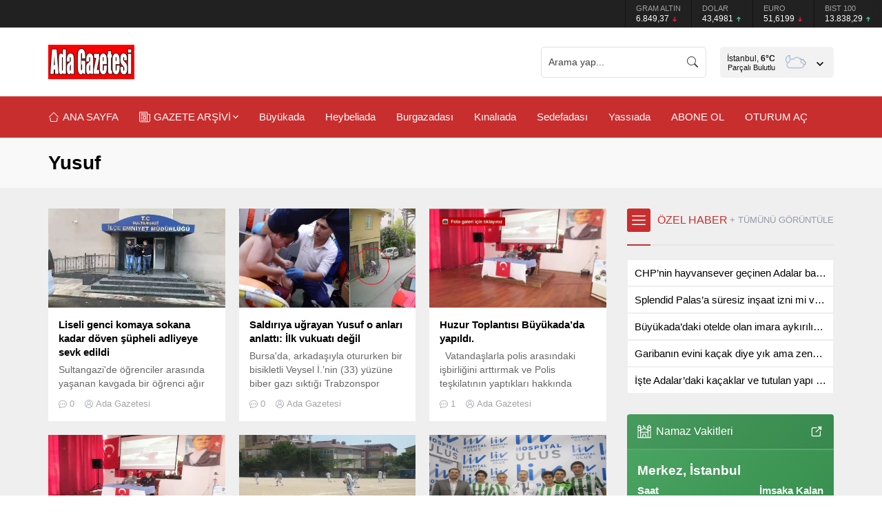

--- FILE ---
content_type: text/html; charset=utf-8
request_url: https://www.google.com/recaptcha/api2/aframe
body_size: 255
content:
<!DOCTYPE HTML><html><head><meta http-equiv="content-type" content="text/html; charset=UTF-8"></head><body><script nonce="vMKQIgyIrrnB3blM5UTsiA">/** Anti-fraud and anti-abuse applications only. See google.com/recaptcha */ try{var clients={'sodar':'https://pagead2.googlesyndication.com/pagead/sodar?'};window.addEventListener("message",function(a){try{if(a.source===window.parent){var b=JSON.parse(a.data);var c=clients[b['id']];if(c){var d=document.createElement('img');d.src=c+b['params']+'&rc='+(localStorage.getItem("rc::a")?sessionStorage.getItem("rc::b"):"");window.document.body.appendChild(d);sessionStorage.setItem("rc::e",parseInt(sessionStorage.getItem("rc::e")||0)+1);localStorage.setItem("rc::h",'1769807452074');}}}catch(b){}});window.parent.postMessage("_grecaptcha_ready", "*");}catch(b){}</script></body></html>

--- FILE ---
content_type: application/javascript; charset=utf-8
request_url: https://fundingchoicesmessages.google.com/f/AGSKWxXY_vbZN-0LAgMKTdjDje-k9fMq7_bIw8zDe_tFhTzR7j3xOcBveouUVGHnyqKeV2UezhNpxI-kcuNfflQalucgk1-D-mEN0bfkWSATVkKYqdoSwwhD8NgK3WzMp1GFjBze8oQHlaeYfph-c6J6-hBJWIZktam-b-RlLtYbnTtaboHVjXA5jQNRrg7D/_/js/youmuffpu.js/ad_digital./siteafs.txt?/textadspromo_/adsec.
body_size: -1286
content:
window['0ac24191-16e2-4eac-8cfe-e84dabd983f1'] = true;